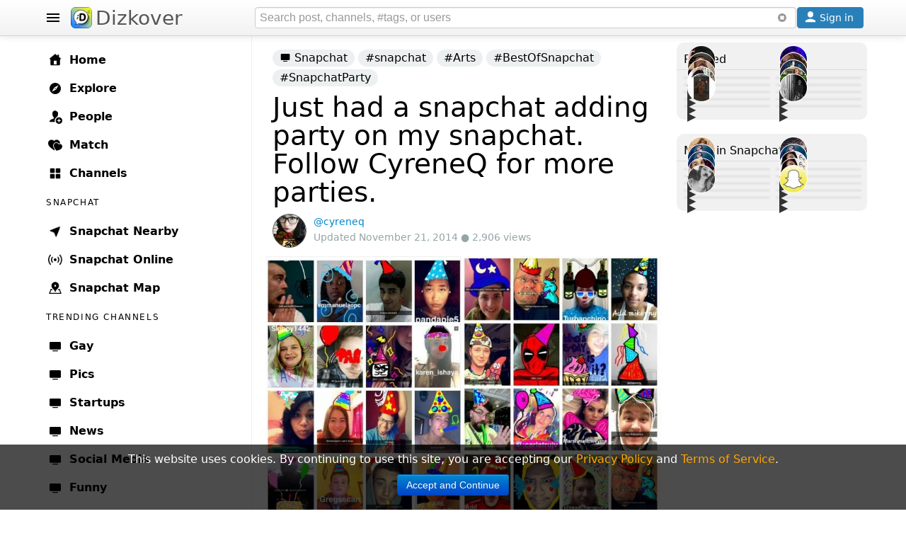

--- FILE ---
content_type: text/html; charset=UTF-8
request_url: https://www.dizkover.com/snapchat/4714/just-had-a-snapchat-adding-party-on-my-snapchat-follow-cyreneq-for-more-parties
body_size: 29522
content:
<!DOCTYPE html>
<html xmlns="http://www.w3.org/1999/xhtml" xml:lang="en" lang="en" itemscope="" itemtype="http://schema.org/WebPage">
<head>
<meta http-equiv="Content-Type" content="text/html; charset=utf-8" />
<link rel="shortcut icon" type="image/x-icon" href="https://img.dizkover.com/images/favicon.1119.ico" />
<link rel="apple-touch-icon" sizes="167x167" href="https://img.dizkover.com/images/favicon-167x167.1119.png" />
<link rel="apple-touch-icon" sizes="180x180" href="https://img.dizkover.com/images/favicon-180x180.1119.png" />
<meta name="apple-mobile-web-app-title" content="Dizkover">


<meta itemprop="name" content="&quot;Just had a snapchat adding party on my snapchat. Follow CyreneQ for more parties.&quot; by @cyreneq on Nov 21, 2014, 11:29 pm" />
<meta name="description" content="@cyreneq Snapchat story: Just had a snapchat adding party on my snapchat. Follow CyreneQ for more parties... [Nov 21, 2014, 11:29 pm]" />
<meta itemprop="description" content="@cyreneq Snapchat story: Just had a snapchat adding party on my snapchat. Follow CyreneQ for more parties... [Nov 21, 2014, 11:29 pm]" />
<meta property="fb:app_id" content="144998332352997" />
<meta property="og:url" content="https://www.dizkover.com/snapchat/4714/just-had-a-snapchat-adding-party-on-my-snapchat-follow-cyreneq-for-more-parties" />
<meta property="og:title" content="&quot;Just had a snapchat adding party on my snapchat. Follow CyreneQ for more parties.&quot; by @cyreneq on Nov 21, 2014, 11:29 pm - Dizkover" />
<meta property="og:description" content="@cyreneq Snapchat story: Just had a snapchat adding party on my snapchat. Follow CyreneQ for more parties... [Nov 21, 2014, 11:29 pm]" />
<meta property="og:image" content="https://img.dizkover.com/upload/img/orig/21419-141204665657-img-20140928-162538.jpg" />
<meta property="twitter:card" content="summary_large_image" />
<meta property="twitter:site" content="@Dizkover" />
<meta property="twitter:title" content="&quot;Just had a snapchat adding party on my snapchat. Follow CyreneQ for more parties.&quot; by @cyreneq on Nov 21, 2014, 11:29 pm - Dizkover" />
<meta property="twitter:description" content="@cyreneq Snapchat story: Just had a snapchat adding party on my snapchat. Follow CyreneQ for more parties... [Nov 21, 2014, 11:29 pm]" />
<meta property="twitter:image" content="https://img.dizkover.com/upload/img/orig/21419-141204665657-img-20140928-162538.jpg" />
<meta itemprop="url" content="https://www.dizkover.com/snapchat/4714/just-had-a-snapchat-adding-party-on-my-snapchat-follow-cyreneq-for-more-parties" />
<meta itemprop="primaryImageOfPage" content="https://img.dizkover.com/upload/img/orig/21419-141204665657-img-20140928-162538.jpg" />
<meta itemprop="thumbnailUrl" content="https://img.dizkover.com/upload/img/square/21419-141204665657-img-20140928-162538.jpg" />
<meta itemprop="image" content="https://img.dizkover.com/upload/img/orig/21419-141204665657-img-20140928-162538.jpg" />
<meta itemprop="publisher" content="Dizkover Media, LLC" />
<meta itemprop="dateCreated" content="2014-09-29T23:11:37+00:00" />
<meta itemprop="datePublished" content="2014-09-29T23:11:37+00:00" />
<meta itemprop="dateModified" content="2014-11-21T23:29:57+00:00" />
<meta itemprop="reviewedBy" content="Dizkover Media, LLC" />
<meta itemprop="lastReviewed" content="2014-11-21T23:29:57+00:00" />
<meta name="viewport" content="width=device-width, initial-scale=1, maximum-scale=1, user-scalable=0" />
<link rel="canonical" href="https://www.dizkover.com/snapchat/4714/just-had-a-snapchat-adding-party-on-my-snapchat-follow-cyreneq-for-more-parties" />
<link fetchpriority="high" as="image" rel="preload" href="https://img.dizkover.com/upload/img/orig/21419-141204665657-img-20140928-162538.jpg" />
<link rel="stylesheet" type="text/css" href="https://img.dizkover.com/themes/bootstrap/css/styles.1119.min.css" />
<link rel="stylesheet" type="text/css" href="https://img.dizkover.com/assets/e3ecaab1/css/bootstrap.min.css" />
<link rel="stylesheet" type="text/css" href="https://img.dizkover.com/assets/e3ecaab1/css/bootstrap-responsive.min.css" />
<script type="text/javascript" src="https://img.dizkover.com/assets/1b1dd3f4/jquery.min.js"></script>
<script type="text/javascript" src="https://img.dizkover.com/assets/e3ecaab1/js/bootstrap.min.js"></script>
<title>&quot;Just had a snapchat adding party on my snapchat. Follow CyreneQ for more parties.&quot; by @cyreneq on Nov 21, 2014, 11:29 pm - Dizkover</title>

<script type="application/ld+json">[{"@context":"http://schema.org","@type":"WebSite","name":"Dizkover","description":"Dizkover is an app to discover interesting people to add on all socials like snapchat. Find people who share your interests, share stories, find people nearby, and find a match. Add people on snapchat, kik, and skype.","url":"https://www.dizkover.com","thumbnailUrl":"https://img.dizkover.com/images/dizkover-snapcode.png"},{"@context":"http://schema.org","@type":"Organization","name":"Dizkover Media, LLC","url":"https://www.dizkover.com","sameAs":["https://www.facebook.com/dizkover","https://twitter.com/dizkover","https://www.instagram.com/dizkover","https://www.pinterest.com/dizkover"]}]</script>
	<script>
	$(document).ready(function(){ 
		$('#siteMenu .category .parent a.menu-label[href="' + window.location.pathname + '"]').addClass('active');
		$('#siteMenu .category .parent a.menu-label[href="https://www.dizkover.com' + window.location.pathname + '"]').addClass('active');
		if (window.location.pathname.toLowerCase()=='/match/match') {
			$('#siteMenu .category .parent a.menu-label[href="/match"]').addClass('active');
		}
	});
	</script>
<!-- gad-nothing --!>

</head>

	<body>


<div id="menuSpot">
<div class="container" role="contentinfo" itemscope="" itemtype="http://schema.org/SiteNavigationElement">
<div id="siteMenu" class="categories" style="">
<div id="siteMenuInner" class="category" style="padding-top:15px;">

<span class="parent"><a class="menu-label" itemprop="url" href="/"><span class="menu-icon icon-home"></span> <span itemprop="name">Home</span></a></span>
<span class="parent"><a class="menu-label" itemprop="url" href="/explore"><span class="menu-icon icon-explore"></span> <span itemprop="name">Explore</span></a></span>
<span class="parent"><a class="menu-label" itemprop="url" href="/people"><span class="menu-icon icon-people"></span> <span itemprop="name">People</span></a></span>
<span style="display:none;" class="parent"><a class="menu-label" itemprop="url" href="/map"><span class="menu-icon icon-map"></span> <span itemprop="name">Map</span></a></span>
<span class="parent"><a class="menu-label" itemprop="url" href="/match" data-id="menumembers"><span class="menu-icon icon-match"></span> <span itemprop="name">Match</span></a></span>	
<span class="parent"><a class="menu-label" itemprop="url" href="/channels"><span class="menu-icon icon-channels"></span> <span itemprop="name">Channels</span></a></span>



	<div class="menu-header">
	<span class="menu-header-label"><a href="/snapchat">SNAPCHAT</a></span>
	</div>
	<span class="parent"><a class="menu-label" itemprop="url" href="https://www.dizkover.com/snapchat/nearby"><span class="menu-icon icon-nearby"></span> <span itemprop="name">Snapchat Nearby</span></a></span>
	<span class="parent"><a class="menu-label" itemprop="url" href="https://www.dizkover.com/snapchat/online"><span class="menu-icon icon-online"></span> <span itemprop="name">Snapchat Online</span></a></span>
	<span class="parent"><a class="menu-label" itemprop="url" href="https://www.dizkover.com/map/snapchat"><span class="menu-icon icon-map"></span> <span itemprop="name"> Snapchat Map</span></a></span>
	



	<div class="menu-header">
	<span class="menu-header-label"><span class="text" style="display:inline-block;">Trending Channels</span></span>
	</div>
	<span class="parent"><a class="menu-label" itemprop="url" href="https://www.dizkover.com/gay" data-id="162" data-initfollow="" data-follow="1"><span class="menu-icon icon-channel"></span> <span itemprop="name">Gay</span></a></span> <span class="parent"><a class="menu-label" itemprop="url" href="https://www.dizkover.com/pics" data-id="80" data-initfollow="" data-follow="1"><span class="menu-icon icon-channel"></span> <span itemprop="name">Pics</span></a></span> <span class="parent"><a class="menu-label" itemprop="url" href="https://www.dizkover.com/startups" data-id="158" data-initfollow="" data-follow="1"><span class="menu-icon icon-channel"></span> <span itemprop="name">Startups</span></a></span> <span class="parent"><a class="menu-label" itemprop="url" href="https://www.dizkover.com/news" data-id="2" data-initfollow="" data-follow="1"><span class="menu-icon icon-channel"></span> <span itemprop="name">News</span></a></span> <span class="parent"><a class="menu-label" itemprop="url" href="https://www.dizkover.com/social+media" data-id="3" data-initfollow="" data-follow="1"><span class="menu-icon icon-channel"></span> <span itemprop="name">Social Media</span></a></span> <span class="parent"><a class="menu-label" itemprop="url" href="https://www.dizkover.com/funny" data-id="4" data-initfollow="" data-follow="1"><span class="menu-icon icon-channel"></span> <span itemprop="name">Funny</span></a></span> <span class="parent"><a class="menu-label" itemprop="url" href="https://www.dizkover.com/entertainment" data-id="5" data-initfollow="" data-follow="1"><span class="menu-icon icon-channel"></span> <span itemprop="name">Entertainment</span></a></span> <span class="parent"><a class="menu-label" itemprop="url" href="https://www.dizkover.com/sports" data-id="6" data-initfollow="" data-follow="1"><span class="menu-icon icon-channel"></span> <span itemprop="name">Sports</span></a></span> <span class="parent"><a class="menu-label" itemprop="url" href="https://www.dizkover.com/technology" data-id="7" data-initfollow="" data-follow="1"><span class="menu-icon icon-channel"></span> <span itemprop="name">Technology</span></a></span> <span class="parent"><a class="menu-label" itemprop="url" href="https://www.dizkover.com/programming" data-id="9" data-initfollow="" data-follow="1"><span class="menu-icon icon-channel"></span> <span itemprop="name">Programming</span></a></span> 




<div class="menu-line" style="padding-top:40px;"></div>

<span class="parent"><a class="menu-label" href="/snapchat/celebrity-snapcodes"><span class="menu-icon icon-info"></span> Celebrity Snapchat</a></span>
<span class="parent"><a class="menu-label" href="https://www.dizkover.com/blog"><span class="menu-icon icon-info"></span> Blog</a></span>
<span class="parent"><a class="menu-label" href="https://www.dizkover.com/site/help/badges"><span class="menu-icon icon-info"></span> Badges</a></span>
<span class="parent"><a class="menu-label" href="https://www.dizkover.com/site/help/about"><span class="menu-icon icon-info"></span> About</a></span>
<span class="parent"><a class="menu-label" href="https://www.dizkover.com/site/help/faq"><span class="menu-icon icon-info"></span> FAQ</a></span>
<span class="parent"><a class="menu-label" href="https://www.dizkover.com/site/help/privacy"><span class="menu-icon icon-info"></span> Privacy Policy</a></span>
<span class="parent"><a class="menu-label" href="https://www.dizkover.com/site/help/terms"><span class="menu-icon icon-info"></span> Terms of Service</a></span>


<div class="menu-line" style="padding-top:40px;"></div>

<div style="text-align:center;padding:30px 10px 30px 10px;font-size:0.8rem;font-weight:300;width:280px;">
<a class="btn-social btn-social-instagram" href="https://www.instagram.com/dizkover" rel="nofollow"><span></span></a>
<a class="btn-social btn-social-facebook" href="https://www.facebook.com/dizkover" rel="nofollow"><span></span></a>
<a class="btn-social btn-social-twitter" href="https://www.twitter.com/dizkover" rel="nofollow"><span></span></a>
<a class="btn-social btn-social-pinterest" href="https://www.pinterest.com/dizkover" rel="nofollow"><span></span></a>
<br/>
<img src="https://img.dizkover.com/images/dizkover-snapcode.png" style="width:70px;height:70px;margin:10px 0 20px 0;display:inline-block;" alt="dizkover snapcode"/>
<br/>
	<div style="margin:0px 0 20px 0;">
		<span style="display:block;margin:0 0 5px;font-weight:400;font-size:14px;">Download Dizkover app</span>
		<a href="https://apps.apple.com/us/app/dizkover-find-snapchat-usernames/id1406823891?ls=1" style="cursor:pointer;display:inline-block;"><img src="https://img.dizkover.com/images/appstore-black.svg" alt="Download Dizkover: Find Snapchat Usernames on the App Store" style="width:120px;height:40px;" /></a>
		<div style="margin-top:20px;font-size:0.9rem;">
		</div>
	</div>
Copyright &copy; 2026 Dizkover Media, LLC<br/>All rights reserved.
<br/>
Dizkover is not affiliated with Snapchat, Kik, Skype, or any other services platform linked on this website.
</div>


</div>


</div><!-- #siteMenu -->
</div><!-- container -->
</div><!-- #menuSpot -->


<div id="page-load" class="modal-overlay hidden"></div>


<div id="menuBar" class="navbar hideOnEditTiles navbar-fixed-top" style="z-index:1000;">

	<div class="navbar-inner" style="height:40px;padding:5px;">
	<div class="container" style="position:relative;">
	
		<span id="open-menu" class="btn-menu"></span>
	
		<span style="position:absolute;left:40px;"><a href="https://www.dizkover.com" class="brand" title="Dizkover"><img src="https://img.dizkover.com/images/favicon.1119.ico" alt="Dizkover" style="width:30px;height:30px;border-radius:6px;background:#fff;margin:5px 5px;" />Dizkover</a></span>

		<span aria-label="Search" id="mobile-search" class="btn-search" rel="popover" style="position:absolute;right:50px;z-index:99;display:none;padding:7px;"><span class="menu-icon icon-search"></span></span>
		
		<span id="search" style="margin: 5px !important;position: absolute;right:95px;height:30px;">

		<form id="search-form">
		<input style="width: 100%;height: 30px;box-sizing: border-box;" class="main-search" type="text" name="keyword" value="" placeholder="Search post, channels, #tags, or users" enterkeyhint="search">
		</form>	
		<span id="btn-search-clear" class="btn btn-link" style="position:absolute;top:0px;right:0px;margin:0px;"><i class="icon-remove-sign" style="opacity:0.5;"></i></span>
		<div class="search-word-group desktop"><div class="search-word-group-inner"></div></div>

		</span>

		<button aria-label="Close" class="btn btn-link btn-search-close icon icon-close" style="position: absolute;right: 0px;margin: 10px 5px;"></button>

		

				<span aria-label="Sign in" id="btnSignin" class="btnSignin btn btn-wire hilite" style="position: absolute;right: 5px;padding: 0px 5px; margin: 5px 0px;display: inline-block;"><span class="menu-icon icon-user icon-invert"></span> <span class="btnSignin-label">Sign in &nbsp;</span> </span>
				
		
	</div><!-- container -->
	</div>

</div>


<div class="top-space" style="height:50px"></div>


	

<div id="page">
	<div class="container" style="position:relative;z-index:10;">
	
		<div id="content">
		


	

<div class="item-page">

<div class="row-fluid" style="padding-bottom:0px;">


<div class="span8" style="position:relative;">

<div class="widgetItemView hide-on-comment-popup hide-on-hashtag-popup userDataFrame">



<script type="application/ld+json">{"@context": "http://schema.org","@type": "BreadcrumbList","itemListElement":[{"@type": "ListItem","position": 1,"item":{"@id": "https://www.dizkover.com/snapchat","name": "Snapchat"}}]}</script>
	


<ol class="breadcrumb">
<li><a href="https://www.dizkover.com/snapchat"><span class="icon-channel" style="width:16px;height:16px;"></span> Snapchat</a></li>

	
			<li><a href="https://www.dizkover.com/snapchat/snapchat">#snapchat</a></li>
		
			<li><a href="https://www.dizkover.com/snapchat/arts">#Arts</a></li>
		
			<li><a href="https://www.dizkover.com/snapchat/bestofsnapchat">#BestOfSnapchat</a></li>
		
			<li><a href="https://www.dizkover.com/snapchat/snapchatparty">#SnapchatParty</a></li>
				
</ol>



<div class="margin-side hide-on-edit" style="padding-bottom:10px;margin-bottom:0px;">
	
			<h1 itemprop="headline">Just had a snapchat adding party on my snapchat. Follow CyreneQ for more parties.</h1>			<div class="info" id="item-data" data-cat_id="69"> 
			<span class="img-avatar-thumb popUserModal" data-json="[base64]" data-avatar="https://img.dizkover.com/upload/img/avatar/square/cyreneq.1769615044.jpg" style="background-image: url('https://img.dizkover.com/upload/img/avatar/thumb/cyreneq.1769615044.jpg');"></span> 
					<span itemprop="author" class="popUserModal username" style="cursor:pointer;">@cyreneq</span><br/>
			Updated November 21, 2014 ● 2,906 views
			</div>
</div>
<div class="board-about hidden"><p>This channel is for all users of Snapchat. Share your snapchat photos and add hashtags accordingly.</p>

<p><b>Channel Rules:</b></p>

<ul>
	<li>Real photos only. e.g. selfies.</li>
	<li>No nudity.</li>
	<li>All other photos will be deleted.</li>
</ul>

<p><b>Hashtags:</b></p>

<p>Add hashtags that is relevant to your post. If you add a hashtag that is not appropriate for your post, your post might be deleted.</p>

<p>Example Hashtags:</p>

<ul>
	<li>#Girls - photos of girls on snapchat</li>
	<li>#Guys - photos of guys on snapchat</li>
	<li>#Creative - creative photos on snapchat</li>
</ul>

<p><b>What is Snapchat?</b></p>

<p>Snapchat&nbsp;is a&nbsp;photo and video messaging&nbsp;application available in iPhone and Android.&nbsp;Using the Snapchat, users can take photos, record videos, add text and drawings, and send them to a controlled list of recipients. These sent photographs and videos are known as &quot;Snaps&quot;. Users set a time limit for how long recipients can view their Snaps, after which they will be&nbsp;deleted from Snapchat&#39;s servers.</p>

<p>*Go to <a href="http://www.dizkover.com/match">Dizkover&nbsp;Match</a>&nbsp;for more Snapchat usernames.</p>
</div>

	


	<div class="row-fluid hide-on-edit hide-on-comment-popup image" style="display:grid;grid-gap:0px;grid-template-columns:100%;">
				<img alt="Just had a snapchat adding party on my snapchat. Follow CyreneQ for more parties." src="https://img.dizkover.com/upload/img/orig/21419-141204665657-img-20140928-162538.jpg" style="width:100%;aspect-ratio:768/768;" />
	</div>

	<div class="row-fluid hide-on-edit hide-on-comment-popup image" style="position:relative;margin-top:0px;text-align:center; font-size:10px; color:#999;">
							</div>

	
	<div id="item_body" class="margin-side hide-on-edit hide-on-comment-popup">
	
		
	
		
		
	<div id="thumbs" class="gallery popup hidden">
			<a href="https://img.dizkover.com/upload/img/orig/21419-141204665657-img-20140928-162538.jpg" title="">
			<span class="image item_images" data-filename="21419-141204665657-img-20140928-162538.jpg" data-filesrc="https://img.dizkover.com/upload/img/thumb/21419-141204665657-img-20140928-162538.jpg" data-url="" data-caption="" style="background-image: url('https://img.dizkover.com/upload/img/thumb/21419-141204665657-img-20140928-162538.jpg');"></span>
			</a></div>
		
		


	</div><!-- end item_body -->
	
	
		
	
		
		
	
	
</div><!-- widgetItemView -->


		


<div id="widgetComments" class="widgetItemView collection hide-on-edit" style="margin-bottom:10px;overflow:auto;">

<div class="portlet-decoration">
<div class="portlet-title"><h2><i class="icon-comment"></i> <span id="comments_total">2</span> Comments</h2>
</div>
</div>


<div id="placeholder" class="comment" style="text-align:right;padding:10px;display:block;">
<button id="btnCloseComments" class="btn btn-follow btn-info" style="float:right;margin-left:5px;">Close</button> 
<button id="commentNewReply" data-parent_id="0" class="btn btn-follow btn-info"><i class="icon-plus-sign icon-white"></i> Comment</button>
</div>

<div id="comments" class="hide-on-edit">

<div>
<div id="loadcomments" class="btn-group" data-toggle="buttons-radio" style="margin:10px;">
<span data-sort="best" class="btn btn-small active">Sort by Best</span>
<span data-sort="controversial" class="btn btn-small">Controversial</span>
<span data-sort="new" class="btn btn-small">New</span></div>&nbsp;
</div>



<div id="comments-list">
<div id="7037" data-comment='{&quot;id&quot;:&quot;7037&quot;,&quot;parent_id&quot;:&quot;0&quot;,&quot;ic_id&quot;:&quot;7037&quot;,&quot;item_id&quot;:&quot;4714&quot;,&quot;cat_name&quot;:&quot;Snapchat&quot;,&quot;item_title&quot;:&quot;Just had a snapchat adding party on my snapchat. Follow CyreneQ for more parties.&quot;,&quot;owner&quot;:&quot;21419&quot;,&quot;ic_comment&quot;:&quot;{\&quot;type\&quot;:1,\&quot;title\&quot;:\&quot;I want to be in this party!\&quot;,\&quot;comment\&quot;:\&quot;&lt;p&gt;lol&lt;\\\/p&gt;\\n\&quot;,\&quot;media\&quot;:[]}&quot;,&quot;user_name&quot;:&quot;kaylee&quot;,&quot;user_id&quot;:&quot;398&quot;,&quot;user_email&quot;:&quot;MTY1QGRpemtvdmVyLmNvbQ==&quot;,&quot;user_flag_notification&quot;:&quot;15&quot;,&quot;ic_status&quot;:&quot;1&quot;,&quot;ic_points&quot;:&quot;0&quot;,&quot;ic_created&quot;:&quot;2014-09-30 19:25:58&quot;,&quot;replies&quot;:&quot;0&quot;,&quot;maxpoint&quot;:&quot;0&quot;}' class="comment"><div class="parent"> <div class="col1"><span class="vote-up" data-action="vote-comment" data-vote="1" data-id="7037" data-user_id="398"></span><span class="points" id="commentPoint7037">0</span><span class="vote-down" data-action="vote-comment" data-vote="-1" data-id="7037" data-user_id="398"></span></div><div class="col2"><p class="title"><strong>I want to be in this party!</strong></p><p>lol</p><span class="user"><span class="gotolink" data-href="https://www.dizkover.com/u/kaylee"><span class='img-avatar-thumb' style='border-radius:15px;width:30px !important;height:30px !important;background-color:#fff;background-image: url(&quot;https://img.dizkover.com/upload/img/avatar/thumb/kaylee.0.jpg&quot;);'></span></span> kaylee &middot; <span class="date">11 years ago</span><br/> <span class="gotolink" data-href="https://www.dizkover.com/snapchat/4714/just-had-a-snapchat-adding-party-on-my-snapchat-follow-cyreneq-for-more-parties/comments_7037#7037">permalink</span> &middot; <span class="btn-link" data-action="comment-reply" data-user_name="kaylee" data-ic_id="7037" data-parent_id="7037">reply (0)</span></span></div></div></div><div id="7013" data-comment='{&quot;id&quot;:&quot;7013&quot;,&quot;parent_id&quot;:&quot;0&quot;,&quot;ic_id&quot;:&quot;7013&quot;,&quot;item_id&quot;:&quot;4714&quot;,&quot;cat_name&quot;:&quot;Snapchat&quot;,&quot;item_title&quot;:&quot;Just had a snapchat adding party on my snapchat. Follow CyreneQ for more parties.&quot;,&quot;owner&quot;:&quot;21419&quot;,&quot;ic_comment&quot;:&quot;{\&quot;type\&quot;:1,\&quot;title\&quot;:\&quot;Why am I not invited to this party?\&quot;,\&quot;comment\&quot;:\&quot;&lt;p&gt;:(&lt;\\\/p&gt;\\n\&quot;,\&quot;media\&quot;:[]}&quot;,&quot;user_name&quot;:&quot;rockybalboa&quot;,&quot;user_id&quot;:&quot;366&quot;,&quot;user_email&quot;:&quot;MTUxQGRpemtvdmVyLmNvbQ==&quot;,&quot;user_flag_notification&quot;:&quot;15&quot;,&quot;ic_status&quot;:&quot;1&quot;,&quot;ic_points&quot;:&quot;0&quot;,&quot;ic_created&quot;:&quot;2014-09-30 12:48:06&quot;,&quot;replies&quot;:&quot;0&quot;,&quot;maxpoint&quot;:&quot;0&quot;}' class="comment"><div class="parent"> <div class="col1"><span class="vote-up" data-action="vote-comment" data-vote="1" data-id="7013" data-user_id="366"></span><span class="points" id="commentPoint7013">0</span><span class="vote-down" data-action="vote-comment" data-vote="-1" data-id="7013" data-user_id="366"></span></div><div class="col2"><p class="title"><strong>Why am I not invited to this party?</strong></p><p>:(</p><span class="user"><span class="gotolink" data-href="https://www.dizkover.com/u/rockybalboa"><span class='img-avatar-thumb' style='border-radius:15px;width:30px !important;height:30px !important;background-color:#fff;background-image: url(&quot;https://img.dizkover.com/upload/img/avatar/thumb/rockybalboa.0.jpg&quot;);'></span></span> rockybalboa &middot; <span class="date">11 years ago</span><br/> <span class="gotolink" data-href="https://www.dizkover.com/snapchat/4714/just-had-a-snapchat-adding-party-on-my-snapchat-follow-cyreneq-for-more-parties/comments_7013#7013">permalink</span> &middot; <span class="btn-link" data-action="comment-reply" data-user_name="rockybalboa" data-ic_id="7013" data-parent_id="7013">reply (0)</span></span></div></div></div><div id="comment_separator"></div>
<div id="showmore" style="margin-bottom:5px;"></div>
</div>


<div style="text-align:center;">
</div>
<br/>

</div><!--comments -->
</div><!-- widgetComments -->


	

	
	
	
	
</div><!-- span8 -->


<div id="siteSidebar" class="span4 hide-on-edit">
	

		

		

	


	

		


	
	
	
<div class="collection sideBar" id="yw0">
<div class="portlet-decoration">
<div class="portlet-title"><h2>Related</h2></div>
</div>
<div class="portlet-content">

<div class="bgimg" style="position: relative;">
<div class="bgimg-inner gotolink lazy" data-href="https://www.dizkover.com/story/89119/me" title="Me" data-bg="https://img.dizkover.com/upload/img/thumb/684497-17524743504586-me.jpg" data-style="background-image:url('https://img.dizkover.com/upload/img/thumb/684497-17524743504586-me.jpg');">
 

<span class="userInfoFrame">
<span class="badge badge-warning"><span class="icon-heart icon-white"></span> <span style="vertical-align:bottom;">0</span></span>
</span>

<div class="itemText">
<h3 class="text"><a href="https://www.dizkover.com/story/89119/me" title="Me">
Me</a></h3>
</div>

</div>

<div class="bgimg-gradient">▶︎</div>

<div class="userDataFrame">
<span class="img-avatar-thumb popUserModal" data-json="[base64]" data-avatar="https://img.dizkover.com/upload/img/avatar/square/quilliam.1769615044.jpg" style="background-image: url('https://img.dizkover.com/upload/img/avatar/thumb/quilliam.1769615044.jpg');"></span></div>
</div>
<div class="bgimg" style="position: relative;">
<div class="bgimg-inner gotolink lazy" data-href="https://www.dizkover.com/story/88469/snap-moots-looking-to-start-more-streaks" title="snap moots ‼️ looking to start more streaks ☺️🫶" data-bg="https://img.dizkover.com/upload/vid/preview/678996-17511566680439-snap-moots-looking-to-start-more-streaks.jpg" data-style="background-image:url('https://img.dizkover.com/upload/vid/preview/678996-17511566680439-snap-moots-looking-to-start-more-streaks.jpg');">
	<span class="play-outer"><span class="play-small icon-play icon-invert" data-action="loadvid"></span></span>
 

<span class="userInfoFrame">
<span class="badge badge-warning"><span class="icon-heart icon-white"></span> <span style="vertical-align:bottom;">4</span></span>
</span>

<div class="itemText">
<h3 class="text"><a href="https://www.dizkover.com/story/88469/snap-moots-looking-to-start-more-streaks" title="snap moots ‼️ looking to start more streaks ☺️🫶">
snap moots ‼️ looking to start more streaks ☺️🫶</a></h3>
</div>

</div>

<div class="bgimg-gradient">▶︎</div>

<div class="userDataFrame">
<span class="img-avatar-thumb popUserModal" data-json="[base64]" data-avatar="https://img.dizkover.com/upload/img/avatar/square/drowzyjpg.1769615044.jpg" style="background-image: url('https://img.dizkover.com/upload/img/avatar/thumb/drowzyjpg.1769615044.jpg');"></span></div>
</div>
<div class="bgimg" style="position: relative;">
<div class="bgimg-inner gotolink lazy" data-href="https://www.dizkover.com/story/79845/lets-be-friends" title="let’s be friends 😋" data-bg="https://img.dizkover.com/upload/img/thumb/615400-17312812690307-lets-be-friends.jpg" data-style="background-image:url('https://img.dizkover.com/upload/img/thumb/615400-17312812690307-lets-be-friends.jpg');">
 

<span class="userInfoFrame">
<span class="badge badge-warning"><span class="icon-heart icon-white"></span> <span style="vertical-align:bottom;">5</span></span>
</span>

<div class="itemText">
<h3 class="text"><a href="https://www.dizkover.com/story/79845/lets-be-friends" title="let’s be friends 😋">
let’s be friends 😋</a></h3>
</div>

</div>

<div class="bgimg-gradient">▶︎</div>

<div class="userDataFrame">
<span class="img-avatar-thumb popUserModal" data-json="[base64]" data-avatar="https://img.dizkover.com/upload/img/avatar/square/vincint.1769615044.jpg" style="background-image: url('https://img.dizkover.com/upload/img/avatar/thumb/vincint.1769615044.jpg');"></span></div>
</div>
<div class="bgimg" style="position: relative;">
<div class="bgimg-inner gotolink lazy" data-href="https://www.dizkover.com/story/76713/_" title="" data-bg="https://img.dizkover.com/upload/img/thumb/597107-1721000460146-_.jpg" data-style="background-image:url('https://img.dizkover.com/upload/img/thumb/597107-1721000460146-_.jpg');">
 

<span class="userInfoFrame">
<span class="badge badge-warning"><span class="icon-heart icon-white"></span> <span style="vertical-align:bottom;">43</span></span>
</span>

<div class="itemText">
</div>

</div>

<div class="bgimg-gradient">▶︎</div>

<div class="userDataFrame">
<span class="img-avatar-thumb popUserModal" data-json="[base64]" data-avatar="https://img.dizkover.com/upload/img/avatar/square/itseydiss.1769615044.jpg" style="background-image: url('https://img.dizkover.com/upload/img/avatar/thumb/itseydiss.1769615044.jpg');"></span></div>
</div>
<div class="bgimg" style="position: relative;">
<div class="bgimg-inner gotolink lazy" data-href="https://www.dizkover.com/story/76535/snap-antonia-one" title="Snap: Antonia.one🍭" data-bg="https://img.dizkover.com/upload/img/thumb/596373-17205432324039-snap-antonia-one.jpg" data-style="background-image:url('https://img.dizkover.com/upload/img/thumb/596373-17205432324039-snap-antonia-one.jpg');">
 

<span class="userInfoFrame">
<span class="badge badge-warning"><span class="icon-heart icon-white"></span> <span style="vertical-align:bottom;">69</span></span>
</span>

<div class="itemText">
<h3 class="text"><a href="https://www.dizkover.com/story/76535/snap-antonia-one" title="Snap: Antonia.one🍭">
Snap: Antonia.one🍭</a></h3>
</div>

</div>

<div class="bgimg-gradient">▶︎</div>

<div class="userDataFrame">
<span class="img-avatar-thumb popUserModal" data-json="[base64]" data-avatar="https://img.dizkover.com/upload/img/avatar/square/Antonia474.1769615044.jpg" style="background-image: url('https://img.dizkover.com/upload/img/avatar/thumb/Antonia474.1769615044.jpg');"></span></div>
</div>
<div class="bgimg" style="position: relative;">
<div class="bgimg-inner gotolink lazy" data-href="https://www.dizkover.com/story/75763/_" title="" data-bg="https://img.dizkover.com/upload/img/thumb/590724-1716594113171-_.jpg" data-style="background-image:url('https://img.dizkover.com/upload/img/thumb/590724-1716594113171-_.jpg');">
 

<span class="userInfoFrame">
<span class="badge badge-warning"><span class="icon-heart icon-white"></span> <span style="vertical-align:bottom;">175</span></span>
</span>

<div class="itemText">
</div>

</div>

<div class="bgimg-gradient">▶︎</div>

<div class="userDataFrame">
<span class="img-avatar-thumb popUserModal" data-json="[base64]" data-avatar="https://img.dizkover.com/upload/img/avatar/square/kittyy.1769615044.jpg" style="background-image: url('https://img.dizkover.com/upload/img/avatar/thumb/kittyy.1769615044.jpg');"></span></div>
</div>
<div class="bgimg" style="position: relative;">
<div class="bgimg-inner gotolink lazy" data-href="https://www.dizkover.com/story/74207/_" title="" data-bg="https://img.dizkover.com/upload/img/thumb/578415-17064946814441-_.jpg" data-style="background-image:url('https://img.dizkover.com/upload/img/thumb/578415-17064946814441-_.jpg');">
 

<span class="userInfoFrame">
<span class="badge badge-warning"><span class="icon-heart icon-white"></span> <span style="vertical-align:bottom;">68</span></span>
</span>

<div class="itemText">
</div>

</div>

<div class="bgimg-gradient">▶︎</div>

<div class="userDataFrame">
<span class="img-avatar-thumb popUserModal" data-json="[base64]" data-avatar="https://img.dizkover.com/upload/img/avatar/square/Chelsi.1769615044.jpg" style="background-image: url('https://img.dizkover.com/upload/img/avatar/thumb/Chelsi.1769615044.jpg');"></span></div>
</div>
<div class="bgimg" style="position: relative;">
<div class="bgimg-inner gotolink lazy" data-href="https://www.dizkover.com/story/72705/_" title="" data-bg="https://img.dizkover.com/upload/vid/preview/565813-169523252839-_.jpg" data-style="background-image:url('https://img.dizkover.com/upload/vid/preview/565813-169523252839-_.jpg');">
	<span class="play-outer"><span class="play-small icon-play icon-invert" data-action="loadvid"></span></span>
 

<span class="userInfoFrame">
<span class="badge badge-warning"><span class="icon-heart icon-white"></span> <span style="vertical-align:bottom;">17</span></span>
</span>

<div class="itemText">
</div>

</div>

<div class="bgimg-gradient">▶︎</div>

<div class="userDataFrame">
<span class="img-avatar-thumb popUserModal" data-json="[base64]" data-avatar="https://img.dizkover.com/upload/img/avatar/square/Sassybaddie.1769615044.jpg" style="background-image: url('https://img.dizkover.com/upload/img/avatar/thumb/Sassybaddie.1769615044.jpg');"></span></div>
</div>
<div class="bgimg" style="position: relative;">
<div class="bgimg-inner gotolink lazy" data-href="https://www.dizkover.com/story/72681/_" title="" data-bg="https://img.dizkover.com/upload/vid/preview/454970-16950391344374-_.jpg" data-style="background-image:url('https://img.dizkover.com/upload/vid/preview/454970-16950391344374-_.jpg');">
	<span class="play-outer"><span class="play-small icon-play icon-invert" data-action="loadvid"></span></span>
 

<span class="userInfoFrame">
<span class="badge badge-warning"><span class="icon-heart icon-white"></span> <span style="vertical-align:bottom;">11</span></span>
</span>

<div class="itemText">
</div>

</div>

<div class="bgimg-gradient">▶︎</div>

<div class="userDataFrame">
<span class="img-avatar-thumb popUserModal" data-json="[base64]" data-avatar="https://img.dizkover.com/upload/img/avatar/square/MADCATTiTUDE.1769615044.jpg" style="background-image: url('https://img.dizkover.com/upload/img/avatar/thumb/MADCATTiTUDE.1769615044.jpg');"></span></div>
</div>
<div class="bgimg" style="position: relative;">
<div class="bgimg-inner gotolink lazy" data-href="https://www.dizkover.com/story/72659/_" title="" data-bg="https://img.dizkover.com/upload/img/thumb/240775-16949186844077-_.jpg" data-style="background-image:url('https://img.dizkover.com/upload/img/thumb/240775-16949186844077-_.jpg');">
 

<span class="userInfoFrame">
<span class="badge badge-warning"><span class="icon-heart icon-white"></span> <span style="vertical-align:bottom;">12</span></span>
</span>

<div class="itemText">
</div>

</div>

<div class="bgimg-gradient">▶︎</div>

<div class="userDataFrame">
<span class="img-avatar-thumb popUserModal" data-json="[base64]" data-avatar="https://img.dizkover.com/upload/img/avatar/square/tcap15.1769615044.jpg" style="background-image: url('https://img.dizkover.com/upload/img/avatar/thumb/tcap15.1769615044.jpg');"></span></div>
</div></div>
</div>		
	

<div class="collection sideBar" id="yw1">
<div class="portlet-decoration">
<div class="portlet-title"><h2>More in Snapchat</h2></div>
</div>
<div class="portlet-content">

<div class="bgimg" style="position: relative;">
<div class="bgimg-inner gotolink lazy" data-href="https://www.dizkover.com/snapchat/20618/sundayfunday" title="#SundayFunday 🤗🤗🤗" data-bg="https://img.dizkover.com/upload/img/thumb/177133-14845143754-07cc3e40-5127-4cfa-9b06-8594c17e32c6-539-000001e86d7ecb58-tmp.png" data-style="background-image:url('https://img.dizkover.com/upload/img/thumb/177133-14845143754-07cc3e40-5127-4cfa-9b06-8594c17e32c6-539-000001e86d7ecb58-tmp.png');">
 

<span class="userInfoFrame">
<span class="badge badge-warning"><span class="icon-heart icon-white"></span> <span style="vertical-align:bottom;">132</span></span>
</span>

<div class="itemText">
<h3 class="text"><a href="https://www.dizkover.com/snapchat/20618/sundayfunday" title="#SundayFunday 🤗🤗🤗">
#SundayFunday 🤗🤗🤗</a></h3>
</div>

</div>

<div class="bgimg-gradient">▶︎</div>

<div class="userDataFrame">
<span class="img-avatar-thumb popUserModal" data-json="[base64]" data-avatar="https://img.dizkover.com/upload/img/avatar/square/Taylor1.1769615044.jpg" style="background-image: url('https://img.dizkover.com/upload/img/avatar/thumb/Taylor1.1769615044.jpg');"></span></div>
</div>
<div class="bgimg" style="position: relative;">
<div class="bgimg-inner gotolink lazy" data-href="https://www.dizkover.com/snapchat/20579/hello" title="Hello 🤡" data-bg="https://img.dizkover.com/upload/img/thumb/174641-148414502524-7dcdf3d4-1108-4759-9170-6fa7b214bdc8-3741-0000030b3ba0e00e-tmp.png" data-style="background-image:url('https://img.dizkover.com/upload/img/thumb/174641-148414502524-7dcdf3d4-1108-4759-9170-6fa7b214bdc8-3741-0000030b3ba0e00e-tmp.png');">
 

<span class="userInfoFrame">
<span class="badge badge-warning"><span class="icon-heart icon-white"></span> <span style="vertical-align:bottom;">42</span></span>
</span>

<div class="itemText">
<h3 class="text"><a href="https://www.dizkover.com/snapchat/20579/hello" title="Hello 🤡">
Hello 🤡</a></h3>
</div>

</div>

<div class="bgimg-gradient">▶︎</div>

<div class="userDataFrame">
<span class="img-avatar-thumb popUserModal" data-json="[base64]" data-avatar="https://img.dizkover.com/upload/img/avatar/square/Kazia.1769615044.jpg" style="background-image: url('https://img.dizkover.com/upload/img/avatar/thumb/Kazia.1769615044.jpg');"></span></div>
</div>
<div class="bgimg" style="position: relative;">
<div class="bgimg-inner gotolink lazy" data-href="https://www.dizkover.com/snapchat/20527/follow-thecassij" title="Follow: thecassij" data-bg="https://img.dizkover.com/upload/img/thumb/104822-148368786841-img-0271.jpg" data-style="background-image:url('https://img.dizkover.com/upload/img/thumb/104822-148368786841-img-0271.jpg');">
 

<span class="userInfoFrame">
<span class="badge badge-warning"><span class="icon-heart icon-white"></span> <span style="vertical-align:bottom;">25</span></span>
</span>

<div class="itemText">
<h3 class="text"><a href="https://www.dizkover.com/snapchat/20527/follow-thecassij" title="Follow: thecassij">
Follow: thecassij</a></h3>
</div>

</div>

<div class="bgimg-gradient">▶︎</div>

<div class="userDataFrame">
<span class="img-avatar-thumb popUserModal" data-json="[base64]" data-avatar="https://img.dizkover.com/upload/img/avatar/square/CassandraAnnJenkins.1769615044.jpg" style="background-image: url('https://img.dizkover.com/upload/img/avatar/thumb/CassandraAnnJenkins.1769615044.jpg');"></span></div>
</div>
<div class="bgimg" style="position: relative;">
<div class="bgimg-inner gotolink lazy" data-href="https://www.dizkover.com/snapchat/20524/thecassij" title="thecassij" data-bg="https://img.dizkover.com/upload/img/thumb/104822-148368740983-img-0502.jpg" data-style="background-image:url('https://img.dizkover.com/upload/img/thumb/104822-148368740983-img-0502.jpg');">
 

<span class="userInfoFrame">
<span class="badge badge-warning"><span class="icon-heart icon-white"></span> <span style="vertical-align:bottom;">28</span></span>
</span>

<div class="itemText">
<h3 class="text"><a href="https://www.dizkover.com/snapchat/20524/thecassij" title="thecassij">
thecassij</a></h3>
</div>

</div>

<div class="bgimg-gradient">▶︎</div>

<div class="userDataFrame">
<span class="img-avatar-thumb popUserModal" data-json="[base64]" data-avatar="https://img.dizkover.com/upload/img/avatar/square/CassandraAnnJenkins.1769615044.jpg" style="background-image: url('https://img.dizkover.com/upload/img/avatar/thumb/CassandraAnnJenkins.1769615044.jpg');"></span></div>
</div>
<div class="bgimg" style="position: relative;">
<div class="bgimg-inner gotolink lazy" data-href="https://www.dizkover.com/snapchat/20515/snap-thecassij" title="Snap &gt; thecassij" data-bg="https://img.dizkover.com/upload/img/thumb/104822-148357483712-img-0569.jpg" data-style="background-image:url('https://img.dizkover.com/upload/img/thumb/104822-148357483712-img-0569.jpg');">
 

<span class="userInfoFrame">
<span class="badge badge-warning"><span class="icon-heart icon-white"></span> <span style="vertical-align:bottom;">28</span></span>
</span>

<div class="itemText">
<h3 class="text"><a href="https://www.dizkover.com/snapchat/20515/snap-thecassij" title="Snap &gt; thecassij">
Snap &gt; thecassij</a></h3>
</div>

</div>

<div class="bgimg-gradient">▶︎</div>

<div class="userDataFrame">
<span class="img-avatar-thumb popUserModal" data-json="[base64]" data-avatar="https://img.dizkover.com/upload/img/avatar/square/CassandraAnnJenkins.1769615044.jpg" style="background-image: url('https://img.dizkover.com/upload/img/avatar/thumb/CassandraAnnJenkins.1769615044.jpg');"></span></div>
</div>
<div class="bgimg" style="position: relative;">
<div class="bgimg-inner gotolink lazy" data-href="https://www.dizkover.com/snapchat/20351/fitness" title="#Fitness 💪" data-bg="https://img.dizkover.com/upload/img/thumb/138518-148093035597-img-4425.png" data-style="background-image:url('https://img.dizkover.com/upload/img/thumb/138518-148093035597-img-4425.png');">
 

<span class="userInfoFrame">
<span class="badge badge-warning"><span class="icon-heart icon-white"></span> <span style="vertical-align:bottom;">51</span></span>
</span>

<div class="itemText">
<h3 class="text"><a href="https://www.dizkover.com/snapchat/20351/fitness" title="#Fitness 💪">
#Fitness 💪</a></h3>
</div>

</div>

<div class="bgimg-gradient">▶︎</div>

<div class="userDataFrame">
<span class="img-avatar-thumb popUserModal" data-json="[base64]" data-avatar="https://img.dizkover.com/upload/img/avatar/square/Yovanna.1769615044.jpg" style="background-image: url('https://img.dizkover.com/upload/img/avatar/thumb/Yovanna.1769615044.jpg');"></span></div>
</div>
<div class="bgimg" style="position: relative;">
<div class="bgimg-inner gotolink lazy" data-href="https://www.dizkover.com/snapchat/20346/hello-everybody" title="Hello everybody!! 💋" data-bg="https://img.dizkover.com/upload/img/thumb/176132-148090764859-img-2061.jpg" data-style="background-image:url('https://img.dizkover.com/upload/img/thumb/176132-148090764859-img-2061.jpg');">
 

<span class="userInfoFrame">
<span class="badge badge-warning"><span class="icon-heart icon-white"></span> <span style="vertical-align:bottom;">24</span></span>
</span>

<div class="itemText">
<h3 class="text"><a href="https://www.dizkover.com/snapchat/20346/hello-everybody" title="Hello everybody!! 💋">
Hello everybody!! 💋</a></h3>
</div>

</div>

<div class="bgimg-gradient">▶︎</div>

<div class="userDataFrame">
<span class="img-avatar-thumb popUserModal" data-json="[base64]" data-avatar="https://img.dizkover.com/upload/img/avatar/square/StephanyCetin.1769615044.jpg" style="background-image: url('https://img.dizkover.com/upload/img/avatar/thumb/StephanyCetin.1769615044.jpg');"></span></div>
</div>
<div class="bgimg" style="position: relative;">
<div class="bgimg-inner gotolink lazy" data-href="https://www.dizkover.com/snapchat/20279/add-me-on-snapchat-yooventura" title="Add me on Snapchat #yooventura 👻" data-bg="https://img.dizkover.com/upload/img/thumb/138518-148042859964-img-4399.png" data-style="background-image:url('https://img.dizkover.com/upload/img/thumb/138518-148042859964-img-4399.png');">
 

<span class="userInfoFrame">
<span class="badge badge-warning"><span class="icon-heart icon-white"></span> <span style="vertical-align:bottom;">35</span></span>
</span>

<div class="itemText">
<h3 class="text"><a href="https://www.dizkover.com/snapchat/20279/add-me-on-snapchat-yooventura" title="Add me on Snapchat #yooventura 👻">
Add me on Snapchat #yooventura 👻</a></h3>
</div>

</div>

<div class="bgimg-gradient">▶︎</div>

<div class="userDataFrame">
<span class="img-avatar-thumb popUserModal" data-json="[base64]" data-avatar="https://img.dizkover.com/upload/img/avatar/square/Yovanna.1769615044.jpg" style="background-image: url('https://img.dizkover.com/upload/img/avatar/thumb/Yovanna.1769615044.jpg');"></span></div>
</div>
<div class="bgimg" style="position: relative;">
<div class="bgimg-inner gotolink lazy" data-href="https://www.dizkover.com/snapchat/20263/checkin-this-out-snapme" title="Checkin this out #snapme 😘" data-bg="https://img.dizkover.com/upload/img/thumb/175441-148026111364-2d8d5fad-09e3-42a3-9bc8-7628eb8eb6b1-4557-00000394f8a95da2-tmp.png" data-style="background-image:url('https://img.dizkover.com/upload/img/thumb/175441-148026111364-2d8d5fad-09e3-42a3-9bc8-7628eb8eb6b1-4557-00000394f8a95da2-tmp.png');">
 

<span class="userInfoFrame">
<span class="badge badge-warning"><span class="icon-heart icon-white"></span> <span style="vertical-align:bottom;">38</span></span>
</span>

<div class="itemText">
<h3 class="text"><a href="https://www.dizkover.com/snapchat/20263/checkin-this-out-snapme" title="Checkin this out #snapme 😘">
Checkin this out #snapme 😘</a></h3>
</div>

</div>

<div class="bgimg-gradient">▶︎</div>

<div class="userDataFrame">
<span class="img-avatar-thumb popUserModal" data-json="[base64]" data-avatar="https://img.dizkover.com/upload/img/avatar/square/Joanna.1769615044.jpg" style="background-image: url('https://img.dizkover.com/upload/img/avatar/thumb/Joanna.1769615044.jpg');"></span></div>
</div>
<div class="bgimg" style="position: relative;">
<div class="bgimg-inner gotolink lazy" data-href="https://www.dizkover.com/snapchat/20232/fashion-celebrity-stylist-maeve-reilly-snapchat-stylememaeve" title="#Fashion: Celebrity Stylist Maeve Reilly Snapchat @stylememaeve" data-bg="https://img.dizkover.com/upload/img/thumb/130-148010500741-img-4431.png" data-style="background-image:url('https://img.dizkover.com/upload/img/thumb/130-148010500741-img-4431.png');">
 

<span class="userInfoFrame">
<span class="badge badge-warning"><span class="icon-heart icon-white"></span> <span style="vertical-align:bottom;">9</span></span>
</span>

<div class="itemText">
<h3 class="text"><a href="https://www.dizkover.com/snapchat/20232/fashion-celebrity-stylist-maeve-reilly-snapchat-stylememaeve" title="#Fashion: Celebrity Stylist Maeve Reilly Snapchat @stylememaeve">
#Fashion: Celebrity Stylist Maeve Reilly Snapchat @stylememaeve</a></h3>
</div>

</div>

<div class="bgimg-gradient">▶︎</div>

<div class="userDataFrame">
<span class="img-avatar-thumb popUserModal" data-json="[base64]" data-avatar="https://img.dizkover.com/upload/img/avatar/square/Snapchat.1769615044.jpg" style="background-image: url('https://img.dizkover.com/upload/img/avatar/thumb/Snapchat.1769615044.jpg');"></span></div>
</div></div>
</div>	
	


	
		
		
	


	
	
	
		
		
		
	
	
<!--ALL ADS-->


	





	
</div>
</div>

</div><!-- item-page -->




<!-- popup for select images -->

	<script type="text/javascript">
	/*<![CDATA[*/
	$(document).ready(function(){
		jQuery('body').on('click','.image a',function(){
			if ($(this).find('.play-big, .overlay').is(':visible')) {
				var vid = $(this).attr('data-load');
		        if ($(this).attr('data-action')=='loadgif') {
		        	$(this).find('.bkgd').css('background-image',vid);
		        }
		        if ($(this).attr('data-action')=='loadvid') {
		        	$(this).find('.bkgd').html(''+
		        		'<iframe width="100%" height="100%" src="//www.youtube.com/embed/'+vid+'?feature=player_embedded&autoplay=1&fs=1&modestbranding=1&rel=0&showinfo=0&iv_load_policy=3&theme=dark" frameborder="0" allowfullscreen></iframe>'+
		        	'');
		        	$(this).find('.item-vid').css({'background-image':'none'});
		        }
		        if ($(this).attr('data-action')=='loadvimeo') {
		        	$(this).find('.bkgd').html(''+
		        		'<iframe width="100%" height="100%" src="//player.vimeo.com/video/'+vid+'?autoplay=1" frameborder="0" allowfullscreen></iframe>'+
		        	'');
		        	$(this).find('.item-vid').css({'background-image':'none'});
		        }
		        if ($(this).attr('data-action')=='loadfunnyordie') {
		        	$(this).find('.bkgd').html(''+
		        		'<iframe height="100%" width="100%" mozallowfullscreen="" allowfullscreen="" frameborder="0" src="http://www.funnyordie.com/embed/'+vid+'?autoplay=1" webkitallowfullscreen=""></iframe>'+
		        	'');
		        	$(this).find('.item-vid').css({'background-image':'none'});
		        }
		        if ($(this).attr('data-action')=='loadfbvid') {
		        	$(this).find('.bkgd').html(''+
		        		'<iframe width="100%" height="100%" src="//www.facebook.com/video/embed?video_id='+vid+'?autoplay=1" frameborder="0" allowfullscreen></iframe>'+
		        	'');
		        	$(this).find('.item-vid').css({'background-image':'none'});
		        }
		        if ($(this).attr('data-action')=='loadnewsinc') {
		        	$(this).find('.bkgd').html(''+
		        		'<iframe width="100%" height="100%" src="//launch.newsinc.com/?type=VideoPlayer/Single&widgetId=1&videoId='+vid+'" frameborder="no" scrolling="no" noresize marginwidth="0" marginheight="0"></iframe>'+
		        	'');
		        	$(this).find('.item-vid').css({'background-image':'none'});
		        }
	            $(this).find('.overlay').hide();
			} 
			else if ($(this).find('.overlay').length > 0) {
	        	$(this).find('.bkgd').css('background-image',$(this).attr('data-thumb'));
				$(this).find('.overlay').show();
			} 
			else {
				$(this).parent().attr('href',$(this).attr('data-href'));
			}
		});
	});
	/*]]>*/
	</script>
	
<script type="text/javascript">
/*<![CDATA[*/
var comment_count_left=0;
var parent_id=0;
var ic_id='';
var prev_sort='';
var sort='best';
var page=2; //because 1st is already displayed
var item_id = 4714;
var i=10;

if (window.location.hash === "#gallery") {
	$('.item-body').hide();
}

$("#gallery").append($("#thumbs"));
//$('#comment_link_body').hide();
//$("#hidden-image").hide();


function sendAlert(msg) {
	return '<div class="alert alert-success">'+
		'<button type="button" class="close" data-dismiss="alert"></button>'+msg+
		'</div>';
}
jQuery(function($) {

	
	jQuery('body').on('click','#dropzone',function(){ $('#fileupload').trigger('click'); }); $('#fileupload').live('click', function(e) { $('#progress .bar').css('width','0%'); initFileUpload(); }); function initFileUpload() { $('#fileupload').fileupload({ url: '/file/upload', type:'post',dataType:'json',autoUpload:false, formData: {user_id:''}, dropZone: $('#dropzone'), add: function(e, data, textStatus){ var allowed_type = ["video\/mp4","image\/jpeg","image\/gif","image\/png","text\/html"]; if( $.inArray(data.files[0].type, allowed_type) == -1 ) { showAlert('Only JPG, GIF, PNG, MP4 files are allowed. (Type: '+data.files[0].type+')'); return false; } var jqXHR = data.submit() .success(function (result, textStatus, jqXHR) { }) .error(function (jqXHR, textStatus, errorThrown) { }) .complete(function (result, textStatus, jqXHR) { }); }, progress: function (e, data, jqXHR) { $.each(data.files, function (index, file) { var progress = parseInt(data.loaded / data.total * 100, 10); $('#progress .bar').css('width',progress + '%'); }); }, beforeSend: function() { $('#progress').addClass('progress-info'); $('#progress').addClass('active'); $('#progress').removeClass('progress-success'); $('#progress .bar').css('width','100%'); }, done: function (e, data) { $('#progress').addClass('progress-success'); $('#progress').removeClass('progress-info'); $('#progress').removeClass('active'); $.each(data.result.files, function (index, file) { if (file.size>15000000) { showAlert('File too big. Maximum of 10MB file size allowed.'); return; } if (file.type=='video/mp4') { if ($('.parse-item').length) { $('#selectMedia').modal('hide'); showAlert('You cannot add both photo and video. Post photo and video separately.','Error'); return false; } $('input[name=post-type]').val('8'); $('#ItemForm_item_video').val(file.name); appendVideo(file.url, ''); } else if ($.inArray(parseInt($('#item_type').val()),[2,4])>=0) { getParsedImage(file.thumbnail_url, file.name); $('#item_img_thumb').val(file.name); } else { if ($('#parse video').length) { $('#selectMedia').modal('hide'); showAlert('You cannot add both photo and video. Post photo and video separately.','Error'); return false; } if (typeof file.error === 'undefined') { appendImages(file.url, file.name, '', ''); } else { $('#progress .bar').css('width','0%'); showAlert(file.error); } } }); }, }); } jQuery('body').on('click','.parse-item .btnSetPrimary',function(){ var primaryImg = $(this).closest('.parse-item').find('img').attr('data-filename'); $('#ItemForm_item_img_thumb').val(primaryImg); $('#item_img_thumb').val(primaryImg); $('.btnSetPrimary').removeClass('btn-success'); $(this).addClass('btn-success'); }); jQuery('body').on('click','.parse-item .btnRemove',function(){ if ($(this).closest('.parse-item').find('.btnSetPrimary').hasClass('btn-success')) { $('#ItemForm_item_img_thumb').val(''); $('#item_img_thumb').val(''); } $(this).closest('.parse-item').remove(); $('#progress .bar').css('width','0%'); }); var parseMediaUrl=''; jQuery('body').on('input','.ItemForm_image_url',function() { if (!validURL($(this).val())) { showAlert('Invalid link'); return false; } var url = $(this).val(); if (parseMediaUrl!=url) { jQuery.ajax({ url:'/ajax/parseurlmedia', cache:false,live:false,type:'post',dataType:'json',timeout:30000, data:{'url':url}, beforeSend:function(){ $('#selectMedia .media').html('<span class="page-loading" style="display:inline-block;"></span>'); $('#selectMedia').detach().appendTo('body'); $('#selectMedia').modal('show'); }, success:function(o) { if (o.out==0) { $('#selectMedia .media').empty(); $.each(o.medias, function(i, item) { if ($.inArray(item.type, ['video/mp4','video/webm']) !== -1) { $('#selectMedia .media').append('<span class="thumbnail"><video src="'+item.src+'" data-url="'+url+'" type="video/mp4" allowfullscreen="false" preload="auto" muted="true" loop playsinline controls autoplay></video>'+item.type+'</span>'); } else { $('#selectMedia .media').append('<span class="thumbnail"><img src="'+item.src+'"/>'+item.type+' '+item.size+'</span>'); } }); $('#selectMedia video').each(function(index, el) { $(this).get(0).play(); }); parseMediaUrl = url; } else { $('#selectMedia .media').html('<div class="alert alert-error">ERROR: '+o.msg+'</div>'); parseMediaUrl = ''; } }, error:function(x, t, m) { console.log(m); if (t == 'timeout') { $('#selectMedia .media').html('<div class="alert alert-error">ERROR: Timeout!</div>'); } else { $('#selectMedia .media').html('<div class="alert alert-error">ERROR!</div>'); } parseMediaUrl = ''; } }); } else { $('#selectMedia').modal('show'); } }); function appendImages(src, filename, url, caption) { console.log(caption); $('#parse').append( '<div class="parse-item">'+ '<div class="image"><img src="'+src+'" data-filename="'+filename+'" data-url="'+url+'"/></div>'+ '<div class="image-right">'+ '<textarea class="span12 caption" type="text" placeholder="caption (optional)">'+caption+'</textarea>'+ '<span class="btn btn-mini btnSetPrimary">Set Primary</span> <span class="btn btn-mini btnRemove">Remove</span>'+ '<span class="btn btn-mini copyToClipboard" data-filename="{embed:media#'+filename+'}">Copy Embed</span>'+ '</div>'+ '</div>'); if ($('#formname').val()=='comment') { $('.btnSetPrimary').remove(); } } function appendVideo(src, url) { $('#parse').html( '<video id="video" src="'+src+'" type="video/mp4" data-url="'+url+'" data-duration"" data-width="" data-height="" loop playsinline controls autoplay></video>'+ '<div><span class="btn btn-small" id="captureThumbnail" style="margin:0 0 7px;">Capture Video Thumbnail</span></div>'+ '<span style="display:inline-block;max-width:400px;text-align:center;"><canvas id="videoThumbnail" style="width:100%;"></canvas></span>'); } var dataImageURL; jQuery('body').on('click','#captureThumbnail', function(){ var canvas = document.getElementById('videoThumbnail'); var video = document.getElementById('video'); $('#video').attr('data-duration',video.duration); $('#video').attr('data-height',video.videoHeight); $('#video').attr('data-width',video.videoWidth); canvas.width = 640; canvas.height = (video.videoHeight * (640/video.videoWidth)); var hRatio = canvas.width/video.videoWidth; var vRatio = canvas.height/video.videoHeight; var ratio = Math.min(hRatio, vRatio); var centerShift_x = ( canvas.width - video.videoWidth*ratio ) / 2; var centerShift_y = ( canvas.height - video.videoHeight*ratio ) / 2; canvas.getContext('2d').clearRect(0,0,canvas.width, canvas.height); canvas.getContext('2d').drawImage(video, 0,0, video.videoWidth, video.videoHeight, centerShift_x,centerShift_y,video.videoWidth*ratio, video.videoHeight*ratio); dataImageURL = canvas.toDataURL('image/jpg'); $('#ItemForm_item_img_thumb').val(dataImageURL); });	jQuery(document).on('click','#btnParseImageLink',function(e) { console.log('btnParseImageLink'); var url = $(this).parent().find('input').val(); if (!validURL(url)) { showAlert('Invalid image link'); return false; } $(this).button('loading'); jQuery.ajax({ url:'/ajax/geturlmedia', cache:false,live:false,type:'post',dataType:'json',timeout:60000, data:{'url':url}, beforeSend:function(){ }, success:function(o) { if (o.out==0) { if ($.inArray(o.type, ['video/mp4','video/webm']) !== -1) { $('input[name=post-type]').val('8'); $('#ItemForm_item_video').val(o.filename); if ($('#formname').val()=='comment') { appendCommentVideo(o.url); } else { appendVideo(o.url, o.url); } } else { $('#parse .image img').attr('src',o.url); $('#selectMedia').modal('hide'); $('input[name=post-type]').val('2'); $('#ItemForm_item_video').val(''); $('#ItemForm_item_img_thumb').val(o.url); $('#fileupload').val(''); } } $('#parseImageUrl').button('reset'); }, error:function(x, t, m) { $('#spinner').removeClass('loading'); if(t==='timeout') { showAlert('Unable to parse link.'); } $('#parseImageUrl').button('reset'); } }); $(this).button('reset'); }); jQuery(document).on('click','#btnParseUrlMedia',function() { var url = $(this).attr('data-url'); if (parseMediaUrl!=url) { jQuery.ajax({ url:'/ajax/parseurlmedia', cache:false,live:false,type:'post',dataType:'json',timeout:30000, data:{'url':url}, beforeSend:function(){ $('#selectMedia .media').html('<span class="page-loading" style="display:inline-block;"></span>'); $('#selectMedia').detach().appendTo('body'); $('#selectMedia').modal('show'); }, success:function(o) { if (o.out==0) { $('#selectMedia .media').empty(); $.each(o.medias, function(i, item) { if ($.inArray(item.type, ['video/mp4','video/webm']) !== -1) { $('#selectMedia .media').append('<span class="thumbnail"><video src="'+item.src+'" type="video/mp4" data-url="'+url+'" allowfullscreen="false" preload="auto" muted="true" loop playsinline controls autoplay></video>'+item.type+'</span>'); } else { $('#selectMedia .media').append('<span class="thumbnail"><img src="'+item.src+'"/>'+item.type+' '+item.size+'</span>'); } }); $('#selectMedia video').each(function(index, el) { $(this).get(0).play(); }); parseMediaUrl = url; } else { $('#selectMedia .media').html('<div class="alert alert-error">ERROR: '+o.msg+'</div>'); parseMediaUrl = ''; } }, error:function(x, t, m) { if (t == 'timeout') { $('#selectMedia .media').html('<div class="alert alert-error">ERROR: Timeout!</div>'); } else { $('#selectMedia .media').html('<div class="alert alert-error">ERROR!</div>'); } parseMediaUrl = ''; } }); } else { $('#selectMedia').modal('show'); } }); $('#btnUploadImage').live('click', function(e) { $('#btnUploadImage').fileupload({ url:'/file/upload', type:'post',dataType:'json',autoUpload:false, formData: {user_id:''}, add: function(e, data, textStatus){ var allowed_type = ['image/jpeg','image/gif','image/png']; if( $.inArray(data.files[0].type, allowed_type) == -1 ) { $('#alert').text('Only JPG, GIF, and PNG image formats are allowed.'); $('#alert').show(); return false; } var jqXHR = data.submit() .success(function (result, textStatus, jqXHR) { }) .error(function (jqXHR, textStatus, errorThrown) { }) .complete(function (result, textStatus, jqXHR) { }); }, progress: function (e, data, jqXHR) { $.each(data.files, function (index, file) { var progress = parseInt(data.loaded / data.total * 100, 10); $('#progress .bar').css('width',progress + '%'); }); }, done: function (e, data) { $.each(data.result.files, function (index, file) { $.each(data.result.files, function (index, file) { if (typeof file.error === 'undefined') { $('#parse').find('img').attr('src', file.url); $('#parse').find('img').attr('data-filename', file.name); $('#selectImage .modal-body .images').html(showImage(file.url)); $('#ItemForm_item_img_thumb').val(file.name); $('#selectMedia').modal('hide'); } else { $('#progress .bar').css('width','0%'); $('#alert').text(file.error); $('#alert').show(); } }); }); }, }); }); jQuery(document).on('click','#selectMedia .thumbnail',function(){ var media = $(this).find('img').attr('src'); if (media == null) { if ($('.parse-item').length) { $('#selectMedia').modal('hide'); showAlert('You cannot add both photo and video. Please post photo and video separately.','Error'); return false; } var video = $(this).find('video'); if (video.attr('src').substr(0,4)=='http') { jQuery.ajax({ url:'/ajax/geturlmedia', cache:false,live:false,type:'post',dataType:'json',timeout:30000, data:{'url':video.attr('src')}, success:function(o) { if (o.out==0) { video.attr('src',o.url); $('input[name=post-type]').val('8'); $('#ItemForm_item_video').val(video.attr('src')); $('#ItemForm_item_img_thumb').val(''); $('.ItemForm_image_url').val(''); appendVideo(video.attr('src'), video.attr('data-url')); $('#selectMedia').modal('hide'); } }, error:function(x, t, m) { } }); } else { $('input[name=post-type]').val('8'); $('#ItemForm_item_video').val(video.attr('src')); appendVideo(video.attr('src'), video.attr('data-url')); $('.ItemForm_image_url').val(''); $('#selectMedia').modal('hide'); } } else { if ($('#parse video').length) { $('#selectMedia').modal('hide'); showAlert('You cannot add both photo and video. Please post photo and video separately.','Error'); return false; } if ($('input[name=post-url]').val()=='' || $('#formname').val()=='comment' || $('.parse-item').length) { appendImages(media, media, parseMediaUrl, ''); } else { $('#parse').html('<span class="image"><img src="'+media+'"/></span>'); } $('#selectMedia').modal('hide'); $('input[name=post-type]').val('3'); $('#ItemForm_item_video').val(''); $('.ItemForm_image_url').val(''); $('#ItemForm_item_img_thumb').val(media); } $('#selectMedia video').each(function(index, el) { $(this).get(0).pause(); }); }); function appendParsedLink(image, title, url) { $('#parse').html('<span class="parse-item">'+ '<span class="image"><img src="'+image+'"/><br/>'+ '<a href="javascript:void(0);" id="btnSelectImage">change image</a></span>'+ '<span id="parse-body"></span>'+ '<span id="parse-url">Link: '+url+'</span></span>'); $('#ItemForm_item_img_thumb').val(image); return false; }
	
	

	jQuery('body').on('click','#btnPopupComments',function(){
		$(".hide-on-comment-popup").css({'display':'none'});
		$("#btnCloseComments").css({'display':'inherit'});
			});
	jQuery('body').on('click','#btnCloseComments',function(){
		$(".hide-on-comment-popup").css({'display':'inherit'});
		$("#btnCloseComments").css({'display':'none'});
				
	});	

	jQuery('body').on('click','#btnPopupHashtags',function(){
		$(".hide-on-hashtag-popup").css({'display':'none'});
		$("#btnCloseHashtags").css({'display':'inherit'});
			});
	jQuery('body').on('click','#btnCloseHashtags',function(){
		$(".hide-on-hashtag-popup").css({'display':'inherit'});
		$("#btnCloseHashtags").css({'display':'none'});
			});				
	
	jQuery('body').on('click','#submit_comment',function(){
		
		if(typeof CKEDITOR.instances['ic_comment'] != 'undefined') {
			ic_comment = CKEDITOR.instances['ic_comment'].getData() + ic_comment;
		} else {
			ic_comment = $('#ic_comment').val() + ic_comment;
		}
				
		jsonMediaObject = [];
		$("#parse .mediaObjectURL").each(function() {
	 		item = {};
			item["type"] = 'link';
			item["src"] = $(this).attr('data-src');
			item["poster"] = '';
			item["url"] = $(this).attr('data-url');
			item["title"] = $(this).find(".title").text();
			item["description"] = $(this).find(".description").text();
			jsonMediaObject.push(item);
		});
		$("#parse video").each(function() {
	 		item = {};
			item["type"] = 'video';
			item["src"] = $(this).attr('src');
			item["poster"] = dataImageURL;
			item["url"] = $(this).attr('data-url');
			item["title"] = '';
			item["description"] = '';
			jsonMediaObject.push(item);
		});
		$(".parse-item").each(function() {
	 		item = {};
			item["type"] = 'image';
			item["src"] = $(this).find('img').attr('data-filename');
			item["poster"] = '';
			item["url"] =  $(this).find('img').attr('data-url');
			item["title"] = '';
			item["description"] = $(this).find('.caption').val();
			jsonMediaObject.push(item);
		});
		
		jsonComment = {};
		jsonComment["title"] = $('#ic_title').val();
		jsonComment["comment"] = ic_comment;
		jsonComment["mediaobject"] = jsonMediaObject;

		console.log(jsonComment);

		jsonData = {};
		jsonData["parent_id"] = parent_id;
		jsonData["item_id"] = item_id;
		jsonData["item_title"] = 'Just had a snapchat adding party on my snapchat. Follow CyreneQ for more parties.';
		jsonData["user_id"] = 21419;
		jsonData["item_comment_status"] = 1;
		jsonData["user_name"] = 'cyreneq';
		jsonData["user_email"] = 'amVja2plY2tAYXR0Lm5ldA==';
		jsonData["user_flag_notification"] = '15';
		jsonData["comment_parent"] = $('#'+ic_id).attr('data-comment');
		jsonData["cat_name"] = 'snapchat';
		jsonData["ic_comment"] = jsonComment;

		console.log(JSON.stringify(jsonComment));
		//return false; 
		
		jQuery.ajax({
			type:'post',dataType:'json',live:false,cache:false,
			url:'/ajax/comment',
			beforeSend:function(){ 
				console.log('comment posting...'+JSON.stringify(jsonData));
				if (ic_comment.replace(/ /g,"")=="" && $('#ic_title').val()=="") {
					showAlert("Please enter your comment.","Error");
					return false; 
				}
				if ($("#parse video").length && typeof dataImageURL == "undefined") {
					showAlert("Please capture video thumbnail.","Error");
					return false;
				}
				$('#submit_comment').button('loading'); 
			},
			data:{ data:JSON.stringify(jsonData) },
			success:function(o) {
				console.log('comment:::'+o);
				if (o.out==0) {
					$('#commentForm').after(o.new_comment);
					$('#commentForm').remove();
					$('#comments_total').text(parseInt($('#comments_total').text())+1);
					ic_comment = "";
				}
				else {
					showAlert(o.msg);
					$('#submit_comment').button('reset');
				}
   			},
   			error:function(x, t, m) {
                showAlert('HTTP ERROR: '+x.status);
				$('#submit_comment').button('reset');
    		},
    	});
		return true;
	});

	var i = 0; //prevent double excution
	var ic_comment = "";
	jQuery('body').on('change keyup input','#embedlink',function(e) {
		if (i++>0) {
			i > 0; return;
		}
		var url = $(this).val();
		if (validURL(url) && $('#parse').text().length==0) { //add #parse length to prevent link parsing if embed alteady done.
			jQuery.ajax({
		        url:'/ajax/parseurlinfo',
		        cache:false,live:false,type:'post',dataType:'json', timeout:60000,
				data:{'post-embed':url},
				beforeSend:function(){
					$('#submit_comment').button('loading'); 
		        },
				success:function(o) {
					console.log(o);
					if (o.out==0) {
						if (o.type!=3) {
							$('#parse').html(''+
								'<div class="mediaObject mediaObjectURL" data-url="'+o.url+'" data-src="'+o.media+'">'+
								'<span class="image center-cropped" style="background-image:url('+o.media+');"></span>'+
								'<span class="title">'+o.title+'</span>'+
								'<span class="description">'+o.desc+'</span>'+
								'</div>'+
								'');
						} 
						else {
							appendImages(o.media, o.media, o.url, '');
						}
					}
					$('#submit_comment').button('reset'); 
					$("#embedlink").hide();
		        },
		       	error:function(x, t, m) {
					$('#submit_comment').button('reset'); 
		   			if(t==="timeout") {
		   				showAlert('Unable to parse link.')
		            }
		        }
		    });
		} 
		else {
			$('#parse').append($('#embedlink').val());
			ic_comment += $('#embedlink').val();
			$('#embedlink').removeAttr('value');
		}
	});

	
	
	jQuery('body').on('click','.reset-comment', function(){
		$("#submit_comment").button("reset");
		$("#submit_comment_link").button("reset");
		for ( var i in CKEDITOR.instances ){
			CKEDITOR.instances[i].updateElement();
			CKEDITOR.instances[i].destroy();
			break;
		}
		$("#commentForm").remove();
	    return true;
	});
	jQuery('body').on('click','#loadcomments a', function(){
		sort = $(this).attr('data-sort');
		if (sort != prev_sort) {
			prev_sort = sort;
			page = 1;
			if ($('#getcomments').hasClass('disabled')) {
				$('#getcomments').removeClass('disabled');
			}
		}
		$('.reset-comment').trigger('click');
		$('#getcomments').trigger('click');
	    return true;
	});
	
	jQuery('body').on('click','#getcomments:not(.disabled)', function(){
		btn = $(this);
		jQuery.ajax({
	        url:'/ajax/getcomments',
	        cache:false,live:false,type:'post',dataType:'json',
			data:{'item_id':item_id,'sort':sort,'page':page},
			beforeSend:function() { btn.button('loading'); },
			success:function(o) {
				if (page==1) {
					$('#comments-list').html(o.html);
				} else {
					$('#comments-list').append(o.html);
				}
				page++;
				var comment_left = parseInt(o.comment_count) - parseInt(o.total);
				if (comment_left > 0) {
					btn.button('reset');
					btn.html((comment_left>i?(comment_left>10?10:comment_left):comment_left)+' of '+comment_left+' more...');
				}
				else {
					btn.html('End');
					btn.addClass('disabled');
				}
	       	},
	    });
	    return true;
	});
	jQuery('body').on('click','button#commentNewReply, button#commentReply, span[data-action="comment-reply"]', function(){
		ic_comment = "";
		
			jQuery.ajax({
		        url:'/ajax/showlogin',
		        type:'post',dataType:'json',
				success:function(o) {
					showAlert(o.html);
		        },
		       	error:function(x, t, m) {
		        	showAlert('HTTP ERROR: '+x.status);
		        }
		    });
			    return true;
	});
	jQuery('body').on('click','button#commentReplyLink', function(){
		
			jQuery.ajax({
		        url:'/ajax/showlogin',
		        type:'post',dataType:'json',
				success:function(o) {
					showAlert(o.html);
		        },
		       	error:function(x, t, m) {
		        	showAlert('HTTP ERROR: '+x.status);
		        }
		    });
			    return true;
	});
	jQuery('body').on('click','span[data-action="comment-delete"]', function(){
		if (!confirm('Delete?')) {
			return false;
		}
		var item = $(this).closest('.comment');
		ic_id = $(this).attr('data-ic_id');

		jQuery.ajax({
	        url:'/ajax/deletecomment',
	        cache:false,live:false,type:'post',dataType:'json',
			data:{comment:$('#'+ic_id).attr('data-comment'),item_id:item_id},
			success:function(o) {
				if (o.out==0) {
					item.fadeOut('slow');
					$('#comments_total').text(parseInt($('#comments_total').text())-1);
				} else {
					showAlert(o.msg);
				}
	         },
	   		error:function(x, t, m) {
	   			showAlert('HTTP ERROR: '+x.status+' ('+m+')');
	    	},
	    });
	    return true;
	});


	jQuery('body').on('click','a#item-edit', function(){
		$('#embed-image-list').after('{embed:image-list}');
		$('#embed-share').after('{embed:share}');
		$('#embed-image-list').remove(); //this is embeds, replace with embed code
		$('#embed-share').remove(); //this is embeds, replace with embed code
		
		$('.hide-on-edit').hide();
		$('#item-edit-area').html(
			'<span style="font-size:10px;color:#999;font-weight:400;">TITLE (you can edit title within 15min of posting):</span>'+
			'<input id="item_title" type="text" class="input-block-level" name="ItemForm[item_title]"></input>'+
			'<span style="font-size:10px;color:#999;font-weight:400;">BODY:</span>'+
			'<textarea id="editor1" name="ItemForm[item_body]"></textarea>'+
			'<input name="item" value="'+$(this).attr('data-item')+'" type="hidden" />');
		$("#item_title").val($('#item_title_raw').text());
		CKEDITOR.replace( 'editor1',{ customConfig:'config.js' } );
		CKEDITOR.instances['editor1'].setData($('#item_body_raw').text());
				$('#item-edit-area').append('<div id="parse" class="row-fluid form-horizontal"></div>');

		/*see if can edit title*/
				$("#item_title").attr("disabled", "true");
				
		$('#item-edit-area').append(
			'<input name="user_id" id="user_id" type="hidden" value="" />'+
			'<input name="ItemForm[cat_id]" id="cat_id" type="hidden" value="69" />'+
			'<input name="ItemForm[item_type]" id="item_type" type="hidden" value="1" />'+
			'<input name="ItemForm[item_tags]" id="item_tags" type="hidden" value="" />'+
			'<input name="ItemForm[item_img_thumb]" id="item_img_thumb_orig" type="hidden" value="21419-141204665657-img-20140928-162538.jpg" />'+
			'<input name="ItemForm[item_img_thumb]" id="item_img_thumb" type="hidden" value="21419-141204665657-img-20140928-162538.jpg" />'+
			'<input name="ItemForm[item_images]" id="item_images" type="hidden" />'+
			'<input name="ItemForm[item_extras]" id="item_extras" type="hidden" value="{&quot;images&quot;:[{&quot;name&quot;:&quot;21419-141204665657-img-20140928-162538.jpg&quot;,&quot;caption&quot;:&quot;&quot;}],&quot;embed&quot;:[]}" />');
		//show gallery images (article, images, questions)
	    $('.item_images').each(function() {
	    	appendImages($(this).attr('data-filesrc'), $(this).attr('data-filename'), $(this).attr('data-url'), $(this).attr('data-caption'));
	    });
	  	//show thumb (link, video)
	    $('.item_image').each(function() {
	    	getParsedImage($(this).attr('src'), $(this).attr('data-filename'));
	    });
		//set checked main image (article, images, questions)
	    $(".btnSetPrimary").each(function() {
	       	if($(this).closest('.parse-item').find('img').attr('data-filename')==$('#item_img_thumb').val()) {
	           	$(this).addClass('btn-success');
	       	}
	    });
	    		    $('.parse-item').find('.btnRemove').each(function() {
			    $(this).remove();
		    });
	    	    	//show buttons
	    $('#item-edit-area').append(
				'<div style="text-align:center;"><button id="item-edit-save" class="btn btn-primary" type="submit" data-item='+$(this).attr('data-item')+' data-loading-text="Saving...">Save</button> '+
				'<button id="item-edit-cancel" class="btn btn-primary" type="button">Cancel</button></div>');
	});

	jQuery('body').on('click','#item-edit-cancel', function(){
		location.reload();
	});
	
	jQuery('body').on('click','#item-edit-save', function(){
				
		//put images on single json
		jsonImages = [];
		$('.parse-item').each(function() {
			item = {};
			item['name'] = $(this).find('img').attr('data-filename');
			item['url'] = $(this).find('img').attr('data-url');
			item['caption'] = $(this).find('.caption').val();
			jsonImages.push(item);
		});

		//save
		jQuery.ajax({
	        url:'/ajax/edititem',
	        cache:false,live:false,type:'post',dataType:'json',
			data:{'item':$(this).attr('data-item'),
				item_title:$('#item_title').val(),
				item_body:CKEDITOR.instances['editor1'].getData(),
				cat_id:$('#cat_id').val(),
				item_type:$('#item_type').val(),
				item_tags:$('#item_tags').val(),
				item_img_thumb_orig:$('#item_img_thumb_orig').val(),
				item_img_thumb:$('#item_img_thumb').val(),
				item_extras:$('#item_extras').val(),
				item_images:JSON.stringify(jsonImages),
				},
			beforeSend:function(){
				$('#item-edit-save').button('loading');
			},
			success:function(o) {
				if (o.out==0) {
					location.reload();
				} else {
					showAlert(o.msg);
					$('#item-edit-save').button('reset');
				}
	        },
		    error:function(x, t, m) {
				showAlert("HTTP ERROR: "+x.status);
				$('#item-edit-save').button('reset');
			}
	    });
	    return true;
	});

	jQuery('body').on('click','a#item-delete', function(){
		if (!confirm("Delete this post?")) {
			return;
		}
		jQuery.ajax({
	        url:'/ajax/deleteitem',
	        cache:false,live:false,type:'post',dataType:'json',
			data:{'item':$(this).attr('data-item')},
			success:function(o) {
				if (o.out==0) {
					$('#content').remove();
					$('body').html(showAlert('Item was successfully deleted!'));
				}
				else {
					showAlert(o.msg);
				}			
	        },
			error:function(x, t, m) {
				showAlert("HTTP ERROR: "+x.status);
			}
	    });
	    return true;
	});

	jQuery('body').on('click','#btnSetCommentStatus', function(){
		var $this = $(this);
		jQuery.ajax({
	        url:'/ajax/setitemcommentstatus',
	        cache:false,live:false,type:'post',dataType:'json',
			data:{data:$(this).attr('data-json'),status:$(this).attr('data-status')},
			success:function(o) {
				if (o.out==0) {
					$this.attr('data-status',o.status);
					$this.children('span.btn-text').text(o.label);
				}
				else {
					showAlert(o.msg);
				}			
	        },
			error:function(x, t, m) {
				showAlert("HTTP ERROR: "+x.status);
			}
	    });
	    return true;
	});
	
	jQuery('body').on('click','*[data-action="vote-comment"]', function(){
		jQuery.ajax({
	        url:'/ajax/votecomment',
	        cache:false,
			live:false,
			type:'post',
			dataType:'json',
			data:{'user_id':$(this).attr('data-user_id'),'ic_id':$(this).attr('data-id'),'vote':$(this).attr('data-vote')},
			success:function(o) {
				if (o.out==1) {
					$('#commentPoint'+o.ic_id).text(parseInt($('#commentPoint'+o.ic_id).text())+o.points);					
				} else if (o.out==2) {
					alert('You can no longer change your vote.');
				} else {
					alert(o.msg);
				}
	         },
	    });
	    return true;
	});

	
	jQuery('body').on('click','#btn-hashtags', function(){
		$(".widgetHashtag").slideToggle();
	});
});

function getParsedImage(src, filename) {
	$('#parse').html('<span class="parse-item">'+
			'<a class="close" href="javascript:void(0);">&times;</a>'+
			'<span class="image"><img src="'+src+'" data-filename="'+filename+'"/></span></span>');
}


	function showImage(src) {
		var tmp = ''+
			'<div class="row-fluid">'+
			'<span class="span3">'+
		    '<a href="javascript:void(0);" class="thumbnail">'+
		    '<img src="'+src+'" alt="">'+
		    '</a></span></div>';
		return tmp;
	}
	function showImages(src) {
		var tmp = '';
		var i = 0;
		var col = 4;
		while (i < src.length) {
			tmp += (i%col==0?'<div class="row-fluid">':'');
			tmp += '<span class="span3">'+
		    '<a href="javascript:void(0);" class="thumbnail">'+
		    '<img src="'+src[i]+'" alt="">'+
		    '</a>'+
			'</span>';
			tmp += ((i+1)%col==0 || i+1==src.length?'</div>':'');
			i++;
		}
		return tmp;
	}
	function validYoutube(url) {
		  var p = /^(?:https?:\/\/)?(?:www\.)?(?:youtu\.be\/|youtube\.com\/(?:embed\/|v\/|watch\?v=|watch\?.+&v=))((\w|-){11})(?:\S+)?$/;
		  return (url.match(p)) ? RegExp.$1 : false;
	}
	function validURL(myVariable) {
		return (/^([a-z]([a-z]|\d|\+|-|\.)*):(\/\/(((([a-z]|\d|-|\.|_|~|[\u00A0-\uD7FF\uF900-\uFDCF\uFDF0-\uFFEF])|(%[\da-f]{2})|[!$&'\(\)\*\+,;=]|:)*@)?((\[(|(v[\da-f]{1,}\.(([a-z]|\d|-|\.|_|~)|[!$&'\(\)\*\+,;=]|:)+))\])|((\d|[1-9]\d|1\d\d|2[0-4]\d|25[0-5])\.(\d|[1-9]\d|1\d\d|2[0-4]\d|25[0-5])\.(\d|[1-9]\d|1\d\d|2[0-4]\d|25[0-5])\.(\d|[1-9]\d|1\d\d|2[0-4]\d|25[0-5]))|(([a-z]|\d|-|\.|_|~|[\u00A0-\uD7FF\uF900-\uFDCF\uFDF0-\uFFEF])|(%[\da-f]{2})|[!$&'\(\)\*\+,;=])*)(:\d*)?)(\/(([a-z]|\d|-|\.|_|~|[\u00A0-\uD7FF\uF900-\uFDCF\uFDF0-\uFFEF])|(%[\da-f]{2})|[!$&'\(\)\*\+,;=]|:|@)*)*|(\/((([a-z]|\d|-|\.|_|~|[\u00A0-\uD7FF\uF900-\uFDCF\uFDF0-\uFFEF])|(%[\da-f]{2})|[!$&'\(\)\*\+,;=]|:|@)+(\/(([a-z]|\d|-|\.|_|~|[\u00A0-\uD7FF\uF900-\uFDCF\uFDF0-\uFFEF])|(%[\da-f]{2})|[!$&'\(\)\*\+,;=]|:|@)*)*)?)|((([a-z]|\d|-|\.|_|~|[\u00A0-\uD7FF\uF900-\uFDCF\uFDF0-\uFFEF])|(%[\da-f]{2})|[!$&'\(\)\*\+,;=]|:|@)+(\/(([a-z]|\d|-|\.|_|~|[\u00A0-\uD7FF\uF900-\uFDCF\uFDF0-\uFFEF])|(%[\da-f]{2})|[!$&'\(\)\*\+,;=]|:|@)*)*)|((([a-z]|\d|-|\.|_|~|[\u00A0-\uD7FF\uF900-\uFDCF\uFDF0-\uFFEF])|(%[\da-f]{2})|[!$&'\(\)\*\+,;=]|:|@)){0})(\?((([a-z]|\d|-|\.|_|~|[\u00A0-\uD7FF\uF900-\uFDCF\uFDF0-\uFFEF])|(%[\da-f]{2})|[!$&'\(\)\*\+,;=]|:|@)|[\uE000-\uF8FF]|\/|\?)*)?(\#((([a-z]|\d|-|\.|_|~|[\u00A0-\uD7FF\uF900-\uFDCF\uFDF0-\uFFEF])|(%[\da-f]{2})|[!$&'\(\)\*\+,;=]|:|@)|\/|\?)*)?$/i.test(myVariable));
	}
	</script>		</div>
		
	</div>
</div>




<!-- SEARCH BAR -->
<div id="search-header" class="nav-tab-wrapper" style="display:none;">
<div class="container" style="height:40px;overflow:hidden;">
	<ul id="search-tabs" class="mainNav nav nav-tabs">
	<li class="btnSearchClose">&#x2715;</li>
	<li class="tab " data-json='{"controller":"posts","action":"trending","container":"search-container","masonid":"search-items","masonclass":"items"}' data-label="Search posts..."><span class="tab-inner"><span class="tab-icon section-icon star"></span><span class="tab-label">Top</span></span></li>	
	<li class="tab " data-json='{"controller":"posts","action":"new","container":"search-container","masonid":"search-items","masonclass":"items"}' data-label="Search posts..."><span class="tab-inner"><span class="tab-icon section-icon latest"></span><span class="tab-label">Latest</span></span></li>		
	<li class="tab " data-json='{"controller":"channels","action":"trending","container":"search-container","masonid":"search-channels","masonclass":"channels"}' data-label="Search channels..."><span class="tab-inner"><span class="tab-icon section-icon channel-icon"></span><span class="tab-label">Channels</span></span></li>
	<li class="tab " data-json='{"controller":"users","action":"active","container":"search-container","masonid":"search-member","masonclass":"member"}' data-label="Search people..."><span class="tab-inner"><span class="tab-icon section-icon people"></span><span class="tab-label">People</span></span></li>
	</ul>
</div>
</div>
<div id="search-container" class="container" style="padding-top:40px;padding-bottom:50px;display:none;"></div>



	<script type="text/javascript">
	jQuery("body").on("click",".alertClose",function(){ 
		$(".siteMessage").remove();
		$("#page").css({"opacity":"1"});
	});
	jQuery(function($) {
		$(".item-tooltip").tooltip();
		$(".user-tooltip").tooltip();
			jQuery(document).mouseup(function(e){ 
			    var popocontainer = jQuery(".popover");
			    if (popocontainer.has(e.target).length === 0){
			        jQuery(".popover").toggleClass("in").remove();
			    }
			});
			
			
			$(".pop-user-info").popover({
				title: null,
			  	trigger: "manual",
			  	animate: false,
			  	html: true,
			  	placement: "top",
			}).click(function(e) {
				e.preventDefault();
			}).mouseenter(function(e) {
				$(".pop-user-info").not(this).popover("hide"); //all but this
				$(this).popover("show");
				checkFollowingPeople();
			});	
	
		$(".external-link").popover({
			  	trigger: "manual",
			  	animate: false,
			  	html: true,
			  	placement: "top",
			}).click(function(e) {
				$(this).popover("show");
			});	
					
	});
	</script>
	
<script>
$("#share-button").html("" +
		"<a href=\"#\""+
		"onclick=\""+
		"    window.open("+
		"      'https://www.facebook.com/sharer/sharer.php?u='+encodeURIComponent(location.href), "+
		"      'facebook-share-dialog', "+
		"      'width=626,height=436'); "+
		"    return false;\">"+
		"  <span class=\"btn-share bkgd-facebook\"><i class=\"iconfacebook\"></i> Share</span>"+
		"</a>"+
		"<a href=\"https://plus.google.com/share?url="+encodeURIComponent(location.href)+"\" "+
		"	onclick=\"javascript:window.open(this.href,'', 'menubar=no,toolbar=no,resizable=yes,scrollbars=yes,height=436,width=600');return false;\">"+
		"<span class=\"btn-share bkgd-gplus\"><i class=\"icongplus\"></i> Share</span></a>"+
		"<a href=\"https://twitter.com/intent/tweet?url="+encodeURIComponent(location.href)+"&text="+encodeURIComponent($(document).attr('title'))+"\" "+
		"   onclick=\"javascript:window.open(this.href,'', 'menubar=no,toolbar=no,resizable=yes,scrollbars=yes,height=436,width=600');return false;\">"+
		"<span class=\"btn-share bkgd-twitter\"><i class=\"icontwitter\"></i> Tweet</span></a>"+
		"");
</script>







<!-- User -->
<div id="userdata" data-user_id="" data-isguest="1" data-hasextended="0"></div>

<!-- Generic Alert Modal -->
<div id="alertModal" class="modal hide" style="z-index:3000;">
<div class="modal-header"><a class="close" data-dismiss="modal">&times;</a>
<div id="alertTitle" style="font-weight:600;font-size:16px;padding:4px 0px;">Alert!</div>
</div>
<div id="alertMessage" class="modal-body"></div>
<div class="modal-footer"><a data-dismiss="modal" class="btn" href="#">Close</a></div>
</div>
<!-- Other Modal Type e.g. item tags -->
<div id="alertPopup" class="modal hide" style="z-index:3000;"></div>
<div id="userModal" class="modal hide" style="z-index:3000;"></div>

<!-- CHAT -->


<!-- Check for alerts -->
<!-- End Check for hash -->


<div style="text-align:center;position: fixed;left: 0;right: 0;bottom: 0;z-index: 1000;padding: 10px;padding-bottom:20px;background: rgba(0,0,0,0.7);color: #fff;font-weight:500;">
	This website uses cookies. By continuing to use this site, you are accepting our <a style="color:orange;" href="https://www.dizkover.com/site/help/privacy">Privacy Policy</a> and <a style="color:orange;" href="https://www.dizkover.com/site/help/terms">Terms of Service</a>.
	<br/><button class="btn btn-primary btnAgreeToTerms" style="margin-top:10px;">Accept and Continue</button>
</div>




<script>
      function logElementEvent(eventName, element) {
		if (window.location.href.indexOf("//www.") < 0) {
			const str = (new Date()).toISOString().slice(0, 19).replace(/-/g, "/").replace("T", " ")+": ";
			console.log(str, eventName, element.getAttribute("data-src") + ' ' + element.getAttribute("data-bg"));
		}
      }

      var callback_enter = function (element) {
        logElementEvent("🔑 ENTERED", element);
      };
      var callback_exit = function (element) {
        logElementEvent("🚪 EXITED", element);
      };
      var callback_loading = function (element) {
        logElementEvent("⌚ LOADING", element);
      };
      var callback_loaded = function (element) {
        logElementEvent("👍 LOADED", element);
      };
      var callback_error = function (element) {
        logElementEvent("💀 ERROR", element);
        element.src =
          "https://via.placeholder.com/440x560/?text=Error+Loading";
      };
      var callback_finish = function () {
        logElementEvent("✅ FINISHED", document.documentElement);
      };
      var callback_cancel = function (element) {
        logElementEvent("❌ CANCEL", element);
      };

      window.lazyLoadOptions = {
        threshold: 0,
        // Assign the callbacks defined above
        callback_enter: callback_enter,
        callback_exit: callback_exit,
        callback_cancel: callback_cancel,
        callback_loading: callback_loading,
        callback_loaded: callback_loaded,
        callback_error: callback_error,
        callback_finish: callback_finish
      };
      window.addEventListener(
        "LazyLoad::Initialized",
        function (e) {
			if (window.location.href.indexOf("//www.") < 0) {
          		console.log(e.detail.instance);
			}
        },
        false
      );
</script>
<script async src="https://img.dizkover.com/js/lazyload.min.js"></script>



<script src="https://img.dizkover.com/js/search.1119.min.js"></script>

<script>
following_channels = [];
following_people = [];
follow_request = [];
item_likes = [];

checkItemLikes();

//this hs function is defined in my_connections.php
$('#UserContacts li a:first').trigger('click');

</script>



<script>
$(document).ready(function () {
	$('body').on('click', '.closeBanner', function(){ $('.fullBanner').remove(); });

	/*used by search*/
	/*cat_name = '';*/

	$("#open-menu").on("click", function(e) { 
		if ($("#siteMenu").css("z-index") == "-1") {
			$("#siteMenu").css({"z-index":"1000"});
			$("#siteMenuInner").addClass("slideOpen");
			$("#siteMenuInner").removeClass("slideClose");
			if ($("body").width() > 1024) {
				$("#content").removeClass("menuHidden");
				$("#content").addClass("menuVisible");
			}
			setTimeout( function(){ $("#siteMenu").css({"overflow":"auto"}); }, 500);
		} else {
			if ($("#siteMenu").not(":visible")) {
				$("#siteMenu").show();
			}
			$("#siteMenuInner").removeClass("slideOpen");
			$("#siteMenu").css({"overflow":"initial"});
			$("#siteMenuInner").addClass("slideClose");
			setTimeout( function(){ $("#siteMenu").css({"z-index":"-1"});}, 500);
			if ($("body").width() > 1024) {
				$("#content").removeClass("menuVisible");
				$("#content").addClass("menuHidden");
			}
		}
	}); 

	jQuery('body').on('change','#register-form input, #login-form input, #changeusername-form input', function(){
		var field = $(this).attr('id');
		$('#'+field+'_em_').empty();
	});
});
</script>






<script type="text/javascript">
/*<![CDATA[*/
jQuery(function($) {
jQuery('body').tooltip({'selector':'a[rel=tooltip]'});
jQuery('body').popover({'selector':'a[rel=popover]'});
});
/*]]>*/
</script>
</body>
</html>